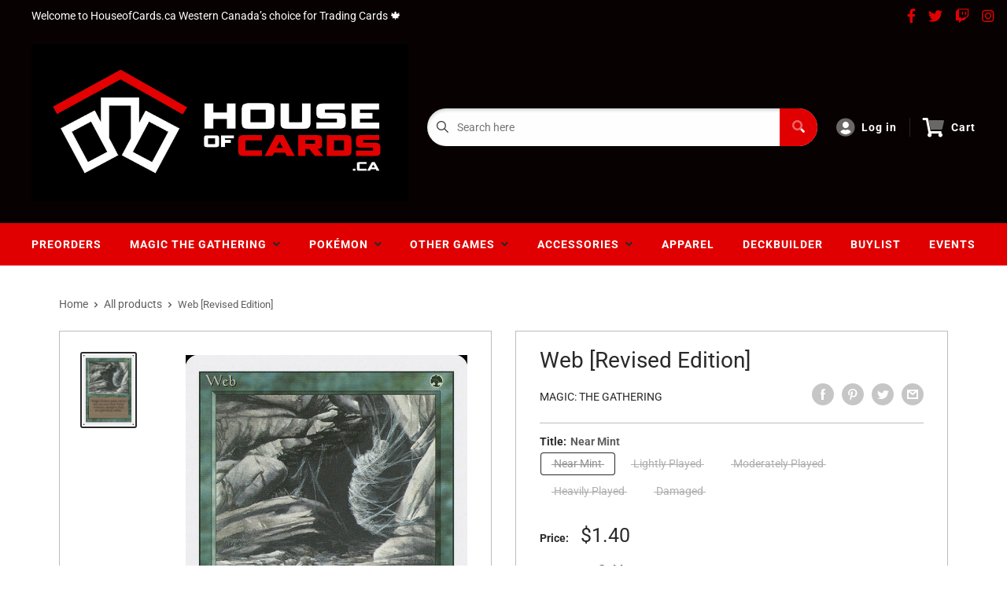

--- FILE ---
content_type: text/plain; charset=utf-8
request_url: https://ipinfo.io/ip
body_size: -130
content:
3.144.137.162